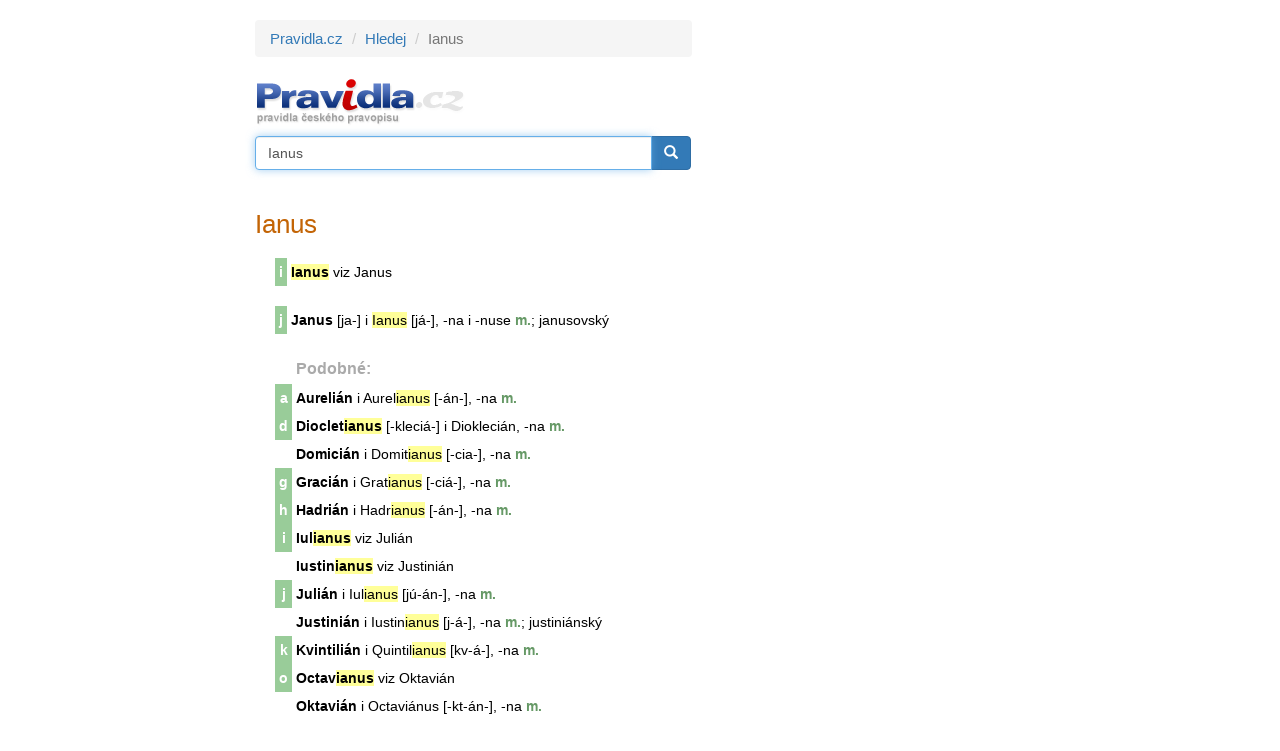

--- FILE ---
content_type: text/html; charset=windows-1250
request_url: https://www.pravidla.cz/pravopis/33453-ianus.html
body_size: 2714
content:
<!DOCTYPE html>
<html lang="cs">   
<head>
   <meta name="description" content="Ianus na pravidlech českého pravopisu" />
   <title>Ianus: pravidla českého pravopisu</title>
   <link rel="shortcut icon" href="/favicon.ico?1" />
   <meta charset="windows-1250">
   <meta name="author" content="Zásobování a.s.">
   <meta name="viewport" content="width=device-width, initial-scale=1">
   <link rel="stylesheet" href="/bs/css/bootstrap.min.css">
   <script src="/bs/jquery.min.js"></script>
   <script src="/bs/jquery.mb.browser.min.js"></script>
   <script src="/bs/jquery.suggest.js"></script>
   
   <script src="/bs/js/bootstrap.min.js"></script>
   <script src="/bs/js/validator.js"></script>
  
   <link rel="stylesheet" type="text/css" href="/c/common.css?v=1568118038" />
   
   <script src="/libs/cookie/cookieconsent.js"></script>

</head>

<body>
   
<script src="/libs/cookie/cookieconsent-init.js?x=1"></script>   
   
<div class="eu-cookies eu-cookies-panel"></div>
<!-- numerino measurement v3 -->
<script type="text/javascript">
var _sid = 2;
var _section = 'hledej';
</script>
<script type="text/javascript" src="/js/measure.js"></script>
<!-- numerino - end -->

<div class="container container-main">

   <div class="row">
      
      <div class="col-md-7">
         <ol class="breadcrumb">
  <li><a href="/">Pravidla.cz</a></li>
    <li><a href="/hledej/">Hledej</a></li>
  <li class="active">Ianus</li>
  </ol>

<p>
<a href="/" title="Pravidla českého pravopisu"><img src="/i/logo2.gif" alt="Pravidla českého pravopisu" title="Pravidla českého pravopisu" width="211" height="49" /></a>
</p>

<form class="form form-main-search" action="/hledej/" method="get" id="searchform">
   <div class="input-group">
      <input type="input" class="form-control" name="qr" id="qr" placeholder="Vyhledat v pravidlech" value="Ianus" required >
         <span class="input-group-btn">
            <button class="btn btn-primary" type="submit"><span class="glyphicon glyphicon-search"></span></button>
         </span>
   </div>
</form>

<script>
$("#qr").suggest("/sg2.php",{ onSelect: function() {$("#searchform").submit()}});
$('#qr').focus();
</script>
<div class="pres"><h1>Ianus</h1><table class="rest" border="0" cellspacing="0"><tr><td  class="pzna">i</td><td><b><a href="/pravopis/33453-ianus.html" class="lia2"><span class="hl">Ianus</span></a></b> viz Janus
</td></tr></table><table class="rest" border="0" cellspacing="0"><tr><td  class="pzna">j</td><td><b><a href="/pravopis/33474-janus.html" class="lia2">Janus</a></b> [ja-] i <span class="hl">Ianus</span> [já-], -na i -nuse<span class="hl1"> m.</span>; janusovský
</td></tr></table><table class="rest" border="0" cellspacing="0"><tr><td>&nbsp;</td><td class="tit">Podobné:</td></tr><tr><td  class="pzna">a</td><td><b><a href="/pravopis/33268-aurelian.html" class="lia2">Aurelián</a></b> i Aurel<span class="hl">ianus</span> [-án-], -na<span class="hl1"> m.</span>
</td></tr><tr><td  class="pzna">d</td><td><b><a href="/pravopis/33332-diocletianus.html" class="lia2">Dioclet<span class="hl">ianus</span></a></b> [-kleciá-] i Dioklecián, -na<span class="hl1"> m.</span>
</td></tr><tr><td >&nbsp;</td><td><b><a href="/pravopis/33338-domician.html" class="lia2">Domicián</a></b> i Domit<span class="hl">ianus</span> [-cia-], -na<span class="hl1"> m.</span>
</td></tr><tr><td  class="pzna">g</td><td><b><a href="/pravopis/33408-gracian.html" class="lia2">Gracián</a></b> i Grat<span class="hl">ianus</span> [-ciá-], -na<span class="hl1"> m.</span>
</td></tr><tr><td  class="pzna">h</td><td><b><a href="/pravopis/33412-hadrian.html" class="lia2">Hadrián</a></b> i Hadr<span class="hl">ianus</span> [-án-], -na<span class="hl1"> m.</span>
</td></tr><tr><td  class="pzna">i</td><td><b><a href="/pravopis/33468-iulianus.html" class="lia2">Iul<span class="hl">ianus</span></a></b> viz Julián
</td></tr><tr><td >&nbsp;</td><td><b><a href="/pravopis/33472-iustinianus.html" class="lia2">Iustin<span class="hl">ianus</span></a></b> viz Justinián
</td></tr><tr><td  class="pzna">j</td><td><b><a href="/pravopis/33480-julian.html" class="lia2">Julián</a></b> i Iul<span class="hl">ianus</span> [jú-án-], -na<span class="hl1"> m.</span>
</td></tr><tr><td >&nbsp;</td><td><b><a href="/pravopis/33485-justinian.html" class="lia2">Justinián</a></b> i Iustin<span class="hl">ianus</span> [j-á-], -na<span class="hl1"> m.</span>; justiniánský
</td></tr><tr><td  class="pzna">k</td><td><b><a href="/pravopis/33538-kvintilian.html" class="lia2">Kvintilián</a></b> i Quintil<span class="hl">ianus</span> [kv-á-], -na<span class="hl1"> m.</span>
</td></tr><tr><td  class="pzna">o</td><td><b><a href="/pravopis/33636-octavianus.html" class="lia2">Octav<span class="hl">ianus</span></a></b> viz Oktavián
</td></tr><tr><td >&nbsp;</td><td><b><a href="/pravopis/33641-oktavian.html" class="lia2">Oktavián</a></b> i Octaviánus [-kt-án-], -na<span class="hl1"> m.</span>
</td></tr><tr><td  class="pzna">q</td><td><b><a href="/pravopis/33730-quintilianus.html" class="lia2">Quintil<span class="hl">ianus</span></a></b> viz Kvintilián
</td></tr><tr><td  class="pzna">t</td><td><b><a href="/pravopis/33814-trajan.html" class="lia2">Traján</a></b> i Tra<span class="hl">ianus</span> [-án-], -na<span class="hl1"> m.</span>
</td></tr><tr><td  class="pzna">v</td><td><b><a href="/pravopis/33829-valentian.html" class="lia2">Valentián</a></b> i Valentin<span class="hl">ianus</span> [-án-], -na<span class="hl1"> m.</span>
</td></tr><tr><td >&nbsp;</td><td><b><a href="/pravopis/33835-vespasian.html" class="lia2">Vespasián</a></b> i Vespas<span class="hl">ianus</span> [-án-], -na<span class="hl1"> m.</span>
</td></tr></table></div>      </div>
      
      <div class="col-md-5">
         <div class="adpanel">


<script async src="//pagead2.googlesyndication.com/pagead/js/adsbygoogle.js"></script>
<!-- snar_sky -->
<ins class="adsbygoogle"
     style="display:inline-block;width:300px;height:600px"
     data-ad-client="ca-pub-8958172813651449"
     data-ad-slot="4705076520"></ins>
<script>
      if(cc.allowedCategory('tracking')) {
         (adsbygoogle=window.adsbygoogle||[]).requestNonPersonalizedAds=0; 
      }else{
         (adsbygoogle=window.adsbygoogle||[]).requestNonPersonalizedAds=1; 
      }
(adsbygoogle = window.adsbygoogle || []).push({});
</script>


</div>      </div>
      
   </div>
  
   
<div class="latest">Naposledy hledáno:</div>

<p><a href="/hledej/?qr=Ianus">ianus</a>, <a href="/hledej/?qr=objezdit">objezdit</a>, <a href="/hledej/?qr=aldehyd">aldehyd</a>, <a href="/hledej/?qr=breto%F2sk%FD">bretoňský</a>, <a href="/hledej/?qr=tisk">tisk</a>, <a href="/hledej/?qr=italsk">italsk</a>, <a href="/hledej/?qr=p%F8evis">převis</a>, <a href="/hledej/?qr=mav%FDm">mavým</a>, <a href="/hledej/?qr=kaunask">kaunask</a>, <a href="/hledej/?qr=podkrov">podkrov</a></p><div style="padding-top:30px"><a href="https://rymuj.cz/slovnik-rymu/Ianus" target="_blank"><b>Najít ve Slovníku rýmů <b style="color:#000">Ianus</b></b></a><br><a href="https://rymuj.cz/rymy-na-slovo/Ianus" target="_blank"><b>Najít rýmy na slovo <b style="color:#000">Ianus</b></b></a><br></div></div>

<div class="container container-prefooter matov"><span class="mal dcap">
   Pravidla aktuálně obsahují <b>34.846</b> českých slov a <b>3.230.785</b> slovních
   tvarů. Pro generování slovních tvarů používáme Ispel.
</span>
</div><div class="container container-footer"><div class="row"><div class="col-sm-3"><div id="fb-root"></div>
<script>(function(d, s, id) {
  var js, fjs = d.getElementsByTagName(s)[0];
  if (d.getElementById(id)) return;
  js = d.createElement(s); js.id = id;
  js.src = "//connect.facebook.net/cs_CZ/sdk.js#xfbml=1&version=v2.5";
  fjs.parentNode.insertBefore(js, fjs);
}(document, 'script', 'facebook-jssdk'));</script>

<div class="pull-left">
<div class="fb-like" data-href="http://www.pravidla.cz/" data-layout="button_count" data-action="like" data-show-faces="true" data-share="true"></div>
</div>
<div class="clearfix"></div>

</div><div class="col-sm-9 mal text-right mal dcap" style="padding-top:7px"><a href="https://www.kalkula.cz/" target="_blank" class="">Kalkulačka</a> &nbsp;
<a href="https://www.mujprekladac.cz/" target="_blank" class="">Překladač vět</a> &nbsp;
<a href="https://www.cas-presny.cz/" target="_blank" class="">Přesný čas</a> &nbsp;
<a href="https://www.rymuj.cz/" target="_blank" class="">Slovník rýmů</a> &nbsp;
<a href="https://www.marie.cz/" target="_blank" class="">Kondiciogram</a> &nbsp; &nbsp;
Copyright &copy; <?echo date("Y");?> <a href="https://www.zasobovani.cz/" target="_blank" class="tg">Zásobování a.s.</div></div>

</div>

</body>
</html>


--- FILE ---
content_type: text/html; charset=utf-8
request_url: https://www.google.com/recaptcha/api2/aframe
body_size: 267
content:
<!DOCTYPE HTML><html><head><meta http-equiv="content-type" content="text/html; charset=UTF-8"></head><body><script nonce="wuwBJHiiSCXsWZBs4oLgbQ">/** Anti-fraud and anti-abuse applications only. See google.com/recaptcha */ try{var clients={'sodar':'https://pagead2.googlesyndication.com/pagead/sodar?'};window.addEventListener("message",function(a){try{if(a.source===window.parent){var b=JSON.parse(a.data);var c=clients[b['id']];if(c){var d=document.createElement('img');d.src=c+b['params']+'&rc='+(localStorage.getItem("rc::a")?sessionStorage.getItem("rc::b"):"");window.document.body.appendChild(d);sessionStorage.setItem("rc::e",parseInt(sessionStorage.getItem("rc::e")||0)+1);localStorage.setItem("rc::h",'1769647810738');}}}catch(b){}});window.parent.postMessage("_grecaptcha_ready", "*");}catch(b){}</script></body></html>